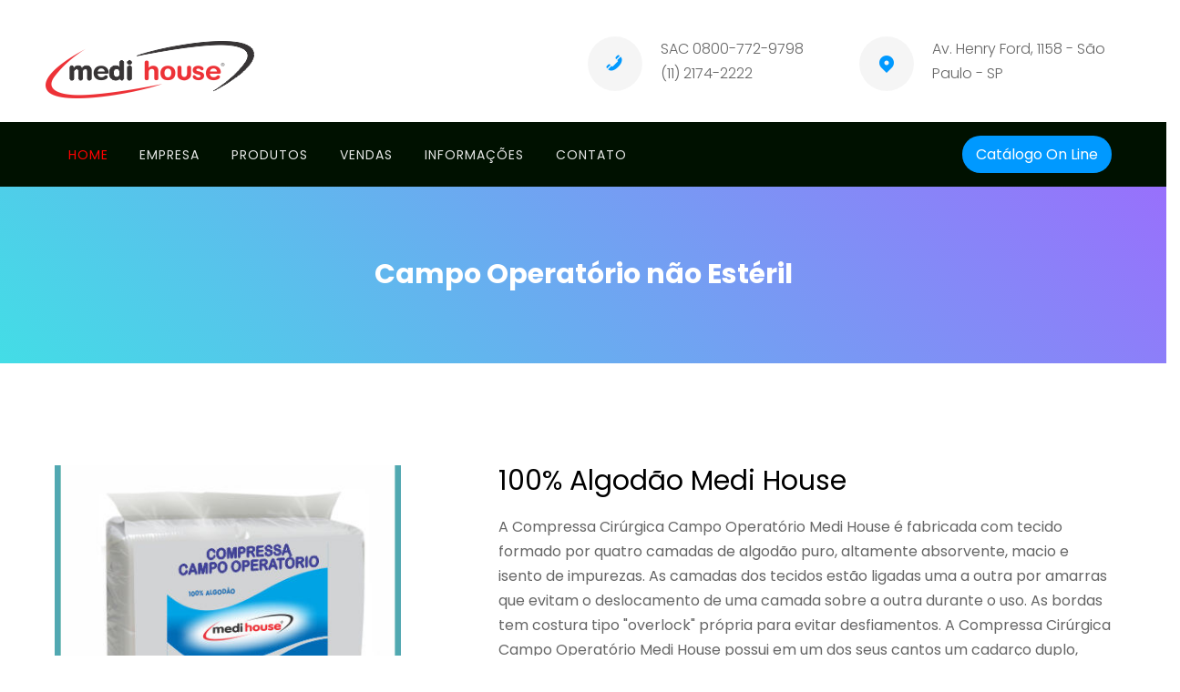

--- FILE ---
content_type: text/html
request_url: http://medihouse.com.br/campo-operatorio-nao-esteril.html
body_size: 17837
content:
<!DOCTYPE HTML>
<html>
	<head>
	<meta http-equiv="Content-Type" content="text/html; charset=utf-8"/>
	<html xmlns="http://www.w3.org/1999/xhtml" lang="pt-br" xml:lang="pt-br">
	<title>Medi House - Indústria de produtos hospitalares e de higiene</title>
	<meta name="viewport" content="width=device-width, initial-scale=1">
	<meta name="description" content="Home O cumprimento de todas as normas e um rigoroso controle e de suas atividades operacionais proporcionou a conquista de mais um importante certificado" />
	<meta name="keywords" content="Medi House, produtos hospitalares, rinoseptoplastia, higiene, Fraldas infantis, Fraldas Geriátricas" />
	<meta name="author" content="" />
    <meta name="geo.position" content="-23.5765409;-46.5981742"> 
      <meta name="geo.placename" content="São Paulo-SP"> 
      <meta name="geo.region" content="SP-BR">
      <meta name="ICBM" content="-23.5765409;-46.5981742">
      <meta name="robots" content="index,follow">
      <meta name="rating" content="General">
      <meta name="revisit-after" content="7 days">
      <link rel="canonical" href="https://www.medihouse.com.br/">
      <meta name="author" content="Medi House">      <link rel="shortcut icon" href="https://www.medihouse.com.br/imagens/favicon.png">
      <meta property="og:region" content="Brasil">
      <meta property="og:title" content="Home - Medi House">
      <meta property="og:type" content="article">
      <meta property="og:image" content="https://www.medihouse.com.br/imagens/informacoes-01.jpg">
      <meta property="og:url" content="https://www.medihouse.com.br/">
      <meta property="og:description" content="Home O cumprimento de todas as normas e um rigoroso controle de suas atividades operacionais proporcionou a conquista de mais um importante certificado: Iso 9001 / 2008">
      <meta property="og:site_name" content="Medi House">

  <!-- Facebook and Twitter integration -->
	<meta property="og:title" content=""/>
	<meta property="og:image" content=""/>
	<meta property="og:url" content=""/>
	<meta property="og:site_name" content=""/>
	<meta property="og:description" content=""/>
	<meta name="twitter:title" content="" />
	<meta name="twitter:image" content="" />
	<meta name="twitter:url" content="" />
	<meta name="twitter:card" content="" />

	<link href="https://fonts.googleapis.com/css?family=Poppins:300,400,500,600,700" rel="stylesheet">
	
	<!-- Animate.css -->
	<link rel="stylesheet" href="css/animate.css">
	<!-- Icomoon Icon Fonts-->
	<link rel="stylesheet" href="css/icomoon.css">
	<!-- Bootstrap  -->
	<link rel="stylesheet" href="css/bootstrap.css">
	<!-- Magnific Popup -->
	<link rel="stylesheet" href="css/magnific-popup.css">
	<!-- Owl Carousel  -->
	<link rel="stylesheet" href="css/owl.carousel.min.css">
	<link rel="stylesheet" href="css/owl.theme.default.min.css">
	<!-- Flexslider  -->
	<link rel="stylesheet" href="css/flexslider.css">
	<!-- Flaticons  -->
	<link rel="stylesheet" href="fonts/flaticon/font/flaticon.css">
	<!-- Theme style  -->
	<link rel="stylesheet" href="css/style.css">

	<!-- Modernizr JS -->
	<script src="js/modernizr-2.6.2.min.js"></script>
	<!-- FOR IE9 below -->
	<!--[if lt IE 9]>
	<script src="js/respond.min.js"></script>
	<![endif]-->

	</head>
	<body>
		
	<div class="colorlib-loader"></div>
	
	<div id="page">
	<nav class="colorlib-nav" role="navigation">
		<div class="top-menu">
			<div class="container">
				<div class="row">
					<div class="col-xs-12">
						<div class="top">
							<div class="row">
								<div class="col-md-6">
									<div id="colorlib-logo"><a href="index.html"></i><img src="imagens/logo.png" alt="logo" longdesc="http://www.medihouse.com.br"></span></a></div>
								</div>
								<div class="col-md-3">
									<div class="num">
										<span class="icon"><i class="icon-phone"></i></span>
										<p><a href="contato.html"> SAC 0800-772-9798</a><br>
										<a href="contato.html">(11) 2174-2222</a></p>
									</div>
								</div>
								<div class="col-md-3">
									<div class="loc">
										<span class="icon"><i class="icon-location"></i></span>
										<p><a href="contato.html">Av. Henry Ford, 1158 - São Paulo - SP</a></p>
									</div>
								</div>
							</div>
						</div>
					</div>
				</div>
			</div>
			<div class="menu-wrap">
				<div class="container">
					<div class="row">
						<div class="col-xs-8">
							<div class="menu-1">
								<ul>
									<li class="active"><a href="index.html">Home</a></li>
									<li class="has-dropdown">
										<a href="empresa.html">Empresa</a>
									</li>
									<li class="has-dropdown">
										<a href="produtos.html">Produtos</a>
										<ul class="dropdown">
											<li><a href="hospitalares.html">Hospitalares</a></li>
											<li><a href="rinoseptoplastia.html">Rinoseptoplastia</a></li>
                                            <li><a href="higiene_infantil.html">Higiene Infantil</a></li>
											<li><a href="higiene_adulto.html">Higiene Adulto</a></li>
										</ul>
									</li>
									<li class="has-dropdown">
										<a href="vendas.html">Vendas</a>
										</li>
									<li class="has-dropdown">
										<a href="informacoes.html">Informações</a>                                </li>
									<li><a href="contato.html">Contato</a></li>
								</ul>
							</div>
						</div>
						<div class="col-md-4">
							<p class="btn-cta"><a href="catalogo-virtual.pdf" target="_blank"><span>Catálogo On Line </i></span></a></p>
						</div>
					</div>
				</div>
			</div>
		</div>
	</nav>
	
<div id="colorlib-appointment">
		<div class="container">
			<div class="row">
				<div class="col-md-8 col-md-offset-2 text-center">
					<h2 class="line-block">Campo Operatório não Estéril</h2>
					
				</div>
			</div>
		  </div>
	   </div>					
	</div>	
	<div id="colorlib-about">
		<div class="container">
			<div class="row"><span class="col-md-4"><img class="img-responsive about-img" src="imagens/portfolio/campo-operatorio-nao-esteril.jpg" alt=""></span>
			  <div class="col-md-4"></div>
			  <div class="col-md-7 col-md-push-1">
              <h2>100% Algodão Medi House</h2>
			<p>A Compressa Cirúrgica Campo Operatório Medi House é fabricada com tecido formado por quatro camadas de algodão puro, altamente absorvente, macio e isento de impurezas. As camadas dos tecidos estão ligadas uma a outra por amarras que evitam o deslocamento de uma camada sobre a outra durante o uso. As bordas tem costura tipo "overlock" própria para evitar desfiamentos. A Compressa Cirúrgica Campo Operatório Medi House possui em um dos seus cantos um cadarço duplo, formando uma alça, que deve ser mantida do lado externo da ferida cirúrgica como medida de segurança, facilitando a manipulação e proporcionando uma melhor visualização do campo cirúrgico.<br>
            <p><li>Produto médico hospitalar de uso único.</li><li>Composição do produto: 100% Algodão</p></li></p>
<p><strong>INSTRUÇÕES DE USO E CONSERVAÇÃO:</strong></p>

<p>A Compressa Cirúrgica Campo Operatório Medi House é utilizada em cirurgias de maneira geral, com o objetivo de absorver sangue, fluídos e secreções. Em cirurgias cavitárias, funciona como um anteparo atraumático para os tecidos e órgãos.</p><p>
A esterilização das compressas tanto pode ser feita por autoclave, a óxido de etileno ou raio gama.</p> 
<p>Conservar em local seco, limpo e fresco.</p>

              <li>Ref. 010 - (45cm X 50cm sem filamento radiopaco) </p><p>Código de barras: 789805495 010 4 - Emb. c/50 Unid.</li>
              <li>Ref. 011 - (23cm X 25cm sem filamento radiopaco) </p><p>Código de barras: 789805495 011 1 - Emb. c/50 Unid.</li>
              <li>Ref. 016 - (23cm X 25cm com filamento radiopaco) </p><p>Código de barras: 789805495 016 6 - Emb. c/50 Unid.</li>
              <li>Ref. 035 - (45cm X 50cm com filamento radiopaco) </p><p>Código de barras: 789805495 035 7 - Emb. c/50 Unid.</li> <br>
              <p>COMPRESSA PARA CAMPO OPERATÓRIO STICK TM</p>              
              <li>Ref. 038 - (45cm X 50cm sem filamento radiopaco) </p><p>Código de barras: 789805495 038 8 - Emb. c/50 Unid.</li>
                <br> 
                <img src="imagens/portfolio/campo-cirurgico.jpg" width="376" height="143" alt="algodão em bolas preço">
              	<img src="imagens/industria_de_produtos_hospitalares.jpg"  alt="Produtos hospitalares melhores preços">
</div>
              </div>
              <div>
              </div>
              </div>
					 <div class="row">
							<div class="col-md-6">
								<div class="features animate-box">
									<span class="icon text-center"><i class="flaticon-medical-1"></i></span>
									<div class="desc">
										<h3>Higiene Adulto </h3>
	<li><a href="fraldas-descartaveis-uso-adulto-medifral-plus.html" title="A Melhor Fralda Geriátrica">Fraldas Uso Adulto Medifral Plus</a>
    <li><a href="fraldas-descartaveis-uso-adulto-medifral-golden.html" title="Fralda Geriátrica que não vaza">Fraldas Uso Adulto Medifral Golden</a>
    </li>
    <li><a href="protetor-de-lencol-descartavel-medifral.html" title="Melhor Lençol descartável">Protetor de Lençol Medifral</a>
    </li>
    <li><a href="protetor-de-lencol-descartavel-in-continence.html" title="Lençol hospitalar descartável" >Protetor de Lençol In Continence</a>
    </li>
									</div>
								</div>
								<div class="features animate-box">
									<span class="icon text-center"><i class="flaticon-medical-1"></i></span>
									<div class="desc">
										<h3>Produtos Hospitalares </h3>
										<li>
      <a href="algodao-bolas.html" title="Fábrica de Algodão em bolas">Algodão em Bolas</a>
    </li>
    <li>
      <a href="algodao-hidrofilo.html" title="Fábrica de Algodão hidrófilo" class="active-menu-aside">Algodão Hidrófilo</a>
    </li>
       <li>
      <a href="campo-operatorio-esteril.html" title="Campo operatório estéril">Campo Operatório Estéril</a>
    </li>
       <li>
      <a href="campo-operatorio-nao-esteril.html" title="Campo operatório não estéril">Campo Operatório Não Estéril</a>
    </li>
    <li>
      <a href="esparadrapo-impermeavel.html" title="Esparadrapo impermeável preço">Esparadrapo Impermeável</a>
    </li>
     <li>
      <a href="fita-cirurgica-microporosa.html" title="Fita Cirúrgica Microporosa preço">Fita Cirúrgica Microporosa</a>
    </li>
    <li>
      <a href="fitas-adesivas-hospitalares.html" title="Fitas Adesivas Hospitalares preço">Fitas Adesivas Hospitalares</a>
    </li>
   <li>
      <a href="lencol-protetor-descartavel.html" title="Lençol protetor Descartável In Continence">Lençol protetor de Papel Descartável</a>
     </li>        
     <li>
      <a href="malha-tubular-ortopedica.html" title="Produtos para Ortopedia Atacado">Malha Tubular Ortopédica</a>
    </li>
    <li>
      <a href="sapatilha-hospitalar-descartavel.html" title="Sapatilha de Malha Hospitalar Descartável">Sapatilha de Malha Descartável</a>
    </li>
    
    </div>
								</div>
								<div class="features animate-box">
									<span class="icon text-center"><i class="flaticon-medical-1"></i></span>
									<div class="desc">
										<h3>RINOSEPTOPLASTIA </h3>
										<li>
    <a href="splint-intranasal.html" title="Splint intranasal para cirurgia plástica nasal">Splint Intranasal</a>
    </li>
    <li>
      <a href="tala-nasal.html" title="Tala nasal para cirurgias de rinoseptoplastia">Tala Nasal</a>
    </li>
    
									</div>
								</div>
							</div>
							<div class="col-md-6">
                            <div class="features animate-box">
									<span class="icon text-center"><i class="flaticon-medical-1"></i></span>
									<div class="desc">
										<h3>Fraldas Infantis </h3>
									<a href="fraldas-descartaveis-infantis-karicia.html"title="Melhor Fralda Descartável"><li>Fraldas Descartáveis Karícia</li></a>
    
									</div>
								</div>
                                
							<div class="features animate-box">
									<span class="icon text-center"><i class="flaticon-medical-1"></i></span>
									<div class="desc">
										<h3>Ataduras </h3>
										<li>
      <a href="atadura-de-algodao-ortopedico.html" title="Algodão Ortopédico">Atadura de Algodão Ortopédico</a>
    </li>
    <li>
      <a href="atadura-de-crepon-medi-house.html" title="Atadura de Crepon Atacado">Atadura de Crepom Medi House</a>
    </li>
    <li>
      <a href="atadura-de-crepon-bruna.html" title="Atadura de Crepon Preço">Atadura de Crepom Bruna</a>
    </li>
    <li>
      <a href="atadura-morim.html" title="Atadura de Morim Atacado">Atadura de Morim Medi House</a>
    </li>
    <li>
      <a href="atadura-rayon.html" title="Melhor Atadura de Rayon">Atadura de Rayon Medi House</a>
    </li>
     <li>
      <a href="ataduras-de-crepom-bristol.html" title="Atadura de Crepom Preço">Atadura de Crepon Bristol</a>
    </li>
    <li>
      <a href="atadura-de-crepon-medi-house.html" title="Atadura de Crepom Atacado">Ataduras de Crepom Mediplus</a>
    </li>
    
    </div>
								</div>
								<div class="features animate-box">
									<span class="icon text-center"><i class="flaticon-medical-1"></i></span>
									<div class="desc">
										<h3>Compressas </h3>
										<li>
      <a href="compressa-cirurgica-gaze.html" title="Compressa Cirúrgica de Gaze Atacado">Compressa Cirúrgica de Gaze</a>
    </li>
    <li>
      <a href="compressa-cirurgica-gaze-esteril.html" title="Compressa Cirúrgica de Gaze Preço">Compressa Cirúrgica de Gaze Estéril</a>
    </li>
    <li>
      <a href="compressa-campo-operatorio.html" title="Compressa Cirúrgica Campo Operatório Atacado">Compressa Campo Operatório</a>
    </li>
    <li>
      <a href="compressa-gaze-rolo.html" title="Compressa Fábrica de Compressa de Gaze Atacado">Compressa de Gaze em Rolo</a>
    </li>
    <li>
      <a href="compressa-gaze-queimados.html" title="Gaze Para Queimados">Compressa de Gaze Estéril Para Queimados</a>
    </li>
    <li>
      <a href="curativo-cirurgico-esteril.html" title="Curativo Cirúrgico Estéril">Curativo Cirúrgico Estéril</a>
    </li>
    
    
									</div>
								</div>
							</div>
						</div>
					</div>
				</div>
			</div>
		</div>
	</div>
    
   
	<footer id="colorlib-footer" role="contentinfo">
		<div class="overlay"></div>
		<div class="container">
			<div class="row row-pb-md">
				<div class="col-md-3 colorlib-widget">
					<h3>Medi HOUSE</h3>
					<p>Empresa 100% brasileira dedicada a oferecer produtos hospitalares da mais alta qualidade desde 1977. Está na linha de frente no enfrentamento ao Coronavírus no Brasil.  </p>
				</div>
				<div class="col-md-3 col-md-push-1 colorlib-widget">
					<h3>Menu</h3>
					<ul class="colorlib-footer-links">
						<li><a href="index.html"><i class="icon-check"></i> Home</a></li>
						<li><a href="empresa.html"><i class="icon-check"></i> Empresa</a></li>
						<li><a href="produtos.html"><i class="icon-check"></i> Produtos</a></li>
						<li><a href="vendas.html"><i class="icon-check"></i> Vendas</a></li>
						<li><a href="informacoes.html"><i class="icon-check"></i> Informações</a></li>
					</ul>
				</div>

				<div class="col-md-3 colorlib-widget">
					<h3>Serviços</h3>
					<ul class="colorlib-footer-links">
						<li><a href="contato.html"><i class="icon-check"></i> Contato</a></li>
						<li><a href="hospitalares.html"><i class="icon-check"></i> Hospitalares Treatment</a></li>
						<li><a href="higiene_adulto.html"><i class="icon-check"></i> Higiene Adulto</a></li>
						<li><a href="higiene_infantil.html"><i class="icon-check"></i> Higiene Infantil</a></li>
						<li><a href="rinoseptoplastia.html"><i class="icon-check"></i> Rinoseptoplastia</a></li>
					</ul>
				</div>

				<div class="col-md-3 colorlib-widget">
					<h3>Para Vendedores</h3>
					<p class="line-block"><a href="http://pedidos.medihouse.com.br/sis_aux_efetuarlogin.asp" target="_blank" class="btn btn-primary btn-outline btn-cta">Pedidos Medi House </i></a></p>
				</div>
			</div>
		</div>
		<div class="row copyright">
			<div class="col-md-12 text-center">
				<p>
				  <small class="block"><!-- Link back to Colorlib can't be removed. Template is licensed under CC BY 3.0. -->

				  Copyright © Stefani 2020</a>
				  <!-- Link back to Colorlib can't be removed. Template is licensed under CC BY 3.0. -->
</small></p>
			</div>
		</div>
	</footer>
	</div>

	<div class="gototop js-top">
		<a href="#" class="js-gotop"><i class="icon-arrow-up"></i></a>
	</div>
	
	<!-- jQuery -->
	<script src="js/jquery.min.js"></script>
	<!-- jQuery Easing -->
	<script src="js/jquery.easing.1.3.js"></script>
	<!-- Bootstrap -->
	<script src="js/bootstrap.min.js"></script>
	<!-- Waypoints -->
	<script src="js/jquery.waypoints.min.js"></script>
	<!-- Stellar Parallax -->
	<script src="js/jquery.stellar.min.js"></script>
	<!-- Carousel -->
	<script src="js/owl.carousel.min.js"></script>
	<!-- Flexslider -->
	<script src="js/jquery.flexslider-min.js"></script>
	<!-- countTo -->
	<script src="js/jquery.countTo.js"></script>
	<!-- Magnific Popup -->
	<script src="js/jquery.magnific-popup.min.js"></script>
	<script src="js/magnific-popup-options.js"></script>
	<!-- Sticky Kit -->
	<script src="js/sticky-kit.min.js"></script>
	<!-- Main -->
	<script src="js/main.js"></script>

	</body>
</html>



--- FILE ---
content_type: text/css
request_url: http://medihouse.com.br/fonts/flaticon/font/flaticon.css
body_size: 1370
content:
	/*
  	Flaticon icon font: Flaticon
  	Creation date: 29/01/2018 11:49
  	*/

@font-face {
  font-family: "Flaticon";
  src: url("./Flaticon.eot");
  src: url("./Flaticon.eot?#iefix") format("embedded-opentype"),
       url("./Flaticon.woff") format("woff"),
       url("./Flaticon.ttf") format("truetype"),
       url("./Flaticon.svg#Flaticon") format("svg");
  font-weight: normal;
  font-style: normal;
}

@media screen and (-webkit-min-device-pixel-ratio:0) {
  @font-face {
    font-family: "Flaticon";
    src: url("./Flaticon.svg#Flaticon") format("svg");
  }
}

[class^="flaticon-"]:before, [class*=" flaticon-"]:before,
[class^="flaticon-"]:after, [class*=" flaticon-"]:after {   
  font-family: Flaticon;
  font-style: normal;
}

.flaticon-medical-1:before { content: "\f100"; }
.flaticon-blood-donation:before { content: "\f101"; }
.flaticon-pair-of-molars:before { content: "\f102"; }
.flaticon-medical:before { content: "\f103"; }
.flaticon-sign:before { content: "\f104"; }
.flaticon-healthy-1:before { content: "\f105"; }
.flaticon-radiation:before { content: "\f106"; }
.flaticon-stethoscope:before { content: "\f107"; }
.flaticon-pills:before { content: "\f108"; }
.flaticon-hospital:before { content: "\f109"; }
.flaticon-heart:before { content: "\f10a"; }
.flaticon-ambulance:before { content: "\f10b"; }
.flaticon-healthy:before { content: "\f10c"; }

--- FILE ---
content_type: text/css
request_url: http://medihouse.com.br/css/style.css
body_size: 54029
content:
@font-face {
  font-family: 'icomoon';
  src: url("../fonts/icomoon/icomoon.eot?srf3rx");
  src: url("../fonts/icomoon/icomoon.eot?srf3rx#iefix") format("embedded-opentype"), url("../fonts/icomoon/icomoon.ttf?srf3rx") format("truetype"), url("../fonts/icomoon/icomoon.woff?srf3rx") format("woff"), url("../fonts/icomoon/icomoon.svg?srf3rx#icomoon") format("svg");
  font-weight: normal;
  font-style: normal; }

/* =======================================================
*
* 	Template Style 
*
* ======================================================= */
body {
  font-family: "Poppins", Arial, sans-serif;
  font-weight: 400;
  font-size: 16px;
  line-height: 1.7;
  color: #666666;
  background: #fff; }

#page {
  position: relative;
  overflow-x: hidden;
  width: 100%;
  height: 100%;
  -webkit-transition: 0.5s;
  -o-transition: 0.5s;
  transition: 0.5s; }
  .offcanvas #page {
    overflow: hidden;
    position: absolute; }
    .offcanvas #page:after {
      -webkit-transition: 2s;
      -o-transition: 2s;
      transition: 2s;
      position: absolute;
      top: 0;
      right: 0;
      bottom: 0;
      left: 0;
      z-index: 101;
      background: rgba(0, 0, 0, 0.7);
      content: ""; }

a {
	color: #006;
	-webkit-transition: 0.5s;
	-o-transition: 0.5s;
	transition: 0.5s;
}
  a:hover, a:active, a:focus {
	color: #007;
	outline: none;
	text-decoration: none;
}

p {
  margin-bottom: 20px; }

h1, h2, h3, h4, h5, h6, figure {
  color: #000;
  font-weight: 400;
  margin: 0 0 20px 0; }

::-webkit-selection {
  color: #fff;
  background: #3c97e8; }

::-moz-selection {
  color: #fff;
  background: #3c97e8; }

::selection {
  color: #fff;
  background: #3c97e8; }

.colorlib-nav {
  width: 100%;
  padding: 0;
  z-index: 1001; }
  .colorlib-nav .top {
    display: block;
    width: 100%;
    padding: 10px 0 20px 0; }
    @media screen and (max-width: 768px) {
      .colorlib-nav .top {
        padding-bottom: 3em; } }
  .colorlib-nav .top-menu {
    padding: 30px 0 0 0; }
    @media screen and (max-width: 768px) {
      .colorlib-nav .top-menu {
        padding: 0; } }
  .colorlib-nav .num, .colorlib-nav .loc {
    position: relative; }
    .colorlib-nav .num .icon, .colorlib-nav .loc .icon {
      position: absolute;
      top: 0;
      left: 0;
      text-align: center;
      display: table;
      width: 60px;
      height: 60px;
      background: rgba(0, 0, 0, 0.04);
      -webkit-border-radius: 50%;
      -moz-border-radius: 50%;
      -ms-border-radius: 50%;
      border-radius: 50%; }
      .colorlib-nav .num .icon i, .colorlib-nav .loc .icon i {
	display: table-cell;
	vertical-align: middle;
	height: 60px;
	font-size: 24px;
	color: #09F;
}
    .colorlib-nav .num p, .colorlib-nav .loc p {
      padding-left: 80px;
      font-weight: 300; }
      .colorlib-nav .num p a, .colorlib-nav .loc p a {
        color: #666666; }
  .colorlib-nav #colorlib-logo {
    font-size: 40px;
    margin: 0;
    padding: 0;
    text-transform: uppercase;
    font-weight: 700;
    font-family: "Poppins", Arial, sans-serif; }
    @media screen and (max-width: 768px) {
      .colorlib-nav #colorlib-logo {
        text-align: left !important;
        margin-bottom: 20px; } }
    .colorlib-nav #colorlib-logo a {
      color: #3c97e8;
      position: relative; }
      .colorlib-nav #colorlib-logo a span {
        color: #69cb6a; }
      .colorlib-nav #colorlib-logo a i {
        font-size: 34px; }
  .colorlib-nav .menu-wrap {
	padding: 15px 0;
	width: 100%;
	background-color: #010;
}
  .colorlib-nav .menu-1 {
    padding: 7px 0 0px 0;
    width: 100%;
    float: left; }
    @media screen and (max-width: 768px) {
      .colorlib-nav .menu-1 {
        display: none; } }
  .colorlib-nav ul {
    display: block;
    padding: 0;
    margin: 0; }
    .colorlib-nav ul li {
      padding: 0;
      margin: 0;
      list-style: none;
      display: inline;
      font-weight: 400;
      text-transform: uppercase;
      font-size: 14px;
      letter-spacing: 1px; }
      .colorlib-nav ul li a {
        padding: 15px;
        color: rgba(255, 255, 255, 0.9);
        -webkit-transition: 0.5s;
        -o-transition: 0.5s;
        transition: 0.5s; }
        .colorlib-nav ul li a:hover, .colorlib-nav ul li a:focus, .colorlib-nav ul li a.active {
	color: #09F;
}
      .colorlib-nav ul li.has-dropdown {
        position: relative; }
        .colorlib-nav ul li.has-dropdown .dropdown {
          width: 140px;
          -webkit-box-shadow: 0px 14px 33px -9px rgba(0, 0, 0, 0.75);
          -moz-box-shadow: 0px 14px 33px -9px rgba(0, 0, 0, 0.75);
          box-shadow: 0px 14px 33px -9px rgba(0, 0, 0, 0.75);
          z-index: 1002;
          visibility: hidden;
          opacity: 0;
          position: absolute;
          top: 40px;
          left: 0;
          text-align: left;
          background: #314355;
          padding: 20px;
          -webkit-border-radius: 4px;
          -moz-border-radius: 4px;
          -ms-border-radius: 4px;
          border-radius: 4px;
          -webkit-transition: 0s;
          -o-transition: 0s;
          transition: 0s; }
          .colorlib-nav ul li.has-dropdown .dropdown:before {
            bottom: 100%;
            left: 40px;
            border: solid transparent;
            content: " ";
            height: 0;
            width: 0;
            position: absolute;
            pointer-events: none;
            border-bottom-color: #314355;
            border-width: 8px;
            margin-left: -8px; }
          .colorlib-nav ul li.has-dropdown .dropdown li {
            display: block;
            margin-bottom: 7px; }
            .colorlib-nav ul li.has-dropdown .dropdown li:last-child {
              margin-bottom: 0; }
            .colorlib-nav ul li.has-dropdown .dropdown li a {
              padding: 2px 0;
              display: block;
              color: #b3b3b3;
              line-height: 1.2;
              text-transform: none;
              font-size: 13px;
              letter-spacing: 0; }
              .colorlib-nav ul li.has-dropdown .dropdown li a:hover {
                color: #fff; }
        .colorlib-nav ul li.has-dropdown:hover a, .colorlib-nav ul li.has-dropdown:focus a {
	color: #09F;
}
      .colorlib-nav ul li.active > a {
	color: #F00;
}
  .colorlib-nav .btn-cta {
    margin-bottom: 0;
    text-align: right;
    display: inline-block;
    width: 100%; }
    @media screen and (max-width: 768px) {
      .colorlib-nav .btn-cta {
        text-align: center !important; } }
    .colorlib-nav .btn-cta a {
      padding: 0 !important;
      color: #fff; }
      .colorlib-nav .btn-cta a span {
	padding: 7px 15px;
	display: -moz-inline-stack;
	display: inline-block;
	zoom: 1;


        *display: inline;
	-webkit-transition: 0.3s;
	-o-transition: 0.3s;
	transition: 0.3s;
	-webkit-border-radius: 30px;
	-moz-border-radius: 30px;
	-ms-border-radius: 30px;
	border-radius: 30px;
	background-color: #09F;
}
      .colorlib-nav .btn-cta a:hover span {
        -webkit-box-shadow: 0px 14px 20px -9px rgba(0, 0, 0, 0.75);
        -moz-box-shadow: 0px 14px 20px -9px rgba(0, 0, 0, 0.75);
        box-shadow: 0px 14px 20px -9px rgba(0, 0, 0, 0.75); }

#colorlib-hero {
  height: 800px;
  background: #fff url(../images/loader.gif) no-repeat center center;
  z-index: 0;
  width: 100%;
  display: block; }
  #colorlib-hero .flexslider {
    border: none;
    z-index: 1;
    margin-bottom: 0; }
    #colorlib-hero .flexslider .slides {
      position: relative;
      overflow: hidden; }
      #colorlib-hero .flexslider .slides li {
        background-repeat: no-repeat;
        background-size: cover;
        background-position: top center;
        min-height: 800px;
        position: relative; }
        #colorlib-hero .flexslider .slides li:after {
          position: absolute;
          top: 0;
          bottom: 0;
          left: 0;
          right: 0;
          content: '';
          background: rgba(0, 0, 0, 0.2);
          z-index: 1; }
    #colorlib-hero .flexslider .flex-control-nav {
      bottom: 12em;
      z-index: 1000; }
      #colorlib-hero .flexslider .flex-control-nav li a {
        background: rgba(255, 255, 255, 0.2);
        -webkit-box-shadow: none;
        box-shadow: none;
        width: 12px;
        height: 12px;
        cursor: pointer; }
        #colorlib-hero .flexslider .flex-control-nav li a.flex-active {
          cursor: pointer;
          background: rgba(255, 255, 255, 0.7); }
    #colorlib-hero .flexslider .flex-direction-nav {
      display: none; }
    #colorlib-hero .flexslider .slider-text {
      display: table;
      opacity: 0;
      min-height: 650px;
      z-index: 9; }
      #colorlib-hero .flexslider .slider-text > .slider-text-inner {
        display: table-cell;
        vertical-align: middle;
        height: 700px; }
        #colorlib-hero .flexslider .slider-text > .slider-text-inner h1, #colorlib-hero .flexslider .slider-text > .slider-text-inner h2 {
          margin: 0;
          padding: 0;
          color: white; }
        #colorlib-hero .flexslider .slider-text > .slider-text-inner h1 {
          margin-bottom: 20px;
          font-size: 50px;
          line-height: 1.3;
          font-weight: 300; }
          @media screen and (max-width: 768px) {
            #colorlib-hero .flexslider .slider-text > .slider-text-inner h1 {
              font-size: 30px; } }
        #colorlib-hero .flexslider .slider-text > .slider-text-inner h2 {
          font-size: 24px;
          line-height: 1.5;
          margin-bottom: 30px;
          font-weight: 300;
          font-family: "Poppins", Arial, sans-serif; }
          #colorlib-hero .flexslider .slider-text > .slider-text-inner h2 a {
            color: rgba(255, 255, 255, 0.5); }
        #colorlib-hero .flexslider .slider-text > .slider-text-inner .doc-holder {
          font-size: 30px;
          font-weight: 300;
          margin-bottom: 10px; }
        #colorlib-hero .flexslider .slider-text > .slider-text-inner .btn {
          padding: 18px 30px !important;
          color: #fff;
          border: none !important;
          font-size: 12px;
          font-weight: 700;
          text-transform: uppercase;
          letter-spacing: 2px; }
          #colorlib-hero .flexslider .slider-text > .slider-text-inner .btn:hover {
            background: #3c97e8 !important;
            -webkit-box-shadow: 0px 14px 30px -15px rgba(0, 0, 0, 0.75) !important;
            -moz-box-shadow: 0px 14px 30px -15px rgba(0, 0, 0, 0.75) !important;
            box-shadow: 0px 14px 30px -15px rgba(0, 0, 0, 0.75) !important; }
        #colorlib-hero .flexslider .slider-text > .slider-text-inner .colorlib-lead {
          font-size: 20px;
          color: #fff; }
          #colorlib-hero .flexslider .slider-text > .slider-text-inner .colorlib-lead .icon-heart {
            color: #d9534f; }

.hero {
  height: 700px !important;
  display: block;
  width: 100%;
  overflow: hidden; }
  .hero .slides li {
    height: 650px; }

.colorlib-bg-section {
  background: whitesmoke; }

#colorlib-services,
#colorlib-project,
#colorlib-counter,
#colorlib-register,
.colorlib-pricing,
#colorlib-testimonial,
#colorlib-blog,
#colorlib-about,
#colorlib-doctor,
#colorlib-contact,
#colorlib-footer {
  padding: 7em 0;
  clear: both; }
  @media screen and (max-width: 768px) {
    #colorlib-services,
    #colorlib-project,
    #colorlib-counter,
    #colorlib-register,
    .colorlib-pricing,
    #colorlib-testimonial,
    #colorlib-blog,
    #colorlib-about,
    #colorlib-doctor,
    #colorlib-contact,
    #colorlib-footer {
      padding: 3em 0; } }

#colorlib-footer {
  padding: 7em 0 0 0; }

#colorlib-intro {
  position: relative;
  clear: both;
  z-index: 1; }

.intro {
  display: -webkit-box;
  display: -moz-box;
  display: -ms-flexbox;
  display: -webkit-flex;
  display: flex;
  -ms-flex-wrap: wrap;
  flex-wrap: wrap;
  -webkit-flex-wrap: wrap;
  -moz-flex-wrap: wrap;
  width: 100%;
  float: left;
  margin-top: -8em; }

.intro-grid {
  padding: 2.5em;
  color: rgba(255, 255, 255, 0.8) !important;
  overflow: hidden;
  position: relative;
  width: 25%;
  display: inline-block;
  background: #3c97e8;
  border-right: 1px solid rgba(0, 0, 0, 0.1); }
  @media screen and (max-width: 768px) {
    .intro-grid {
      width: 50%; }
      .intro-grid:last-child {
        border-top: 1px solid rgba(0, 0, 0, 0.1); }
      .intro-grid:first-child {
        border-bottom: 1px solid rgba(0, 0, 0, 0.1); } }
  .intro-grid:last-child {
    border-right: none; }
  @media screen and (max-width: 480px) {
    .intro-grid {
      width: 100%;
      border: none; } }
  .intro-grid .icon {
    position: absolute;
    bottom: 0;
    right: -20px; }
    .intro-grid .icon i {
      font-size: 120px;
      color: rgba(255, 255, 255, 0.1); }
  .intro-grid a {
    color: #fff;
    text-transform: uppercase;
    font-size: 12px;
    letter-spacing: 1px; }
    .intro-grid a .btn {
      border: 2px solid #fff !important; }
  .intro-grid h3 {
    font-size: 16px;
    font-weight: 700;
    color: #fff;
    text-transform: uppercase; }

.about-img {
  margin-bottom: 2em; }

.fancy-collapse-panel .panel-default > .panel-heading {
  padding: 0; }

.panel-heading a {
  padding: 15px 25px;
  display: block;
  width: 100%;
  font-weight: 700;
  font-size: 16px;
  text-transform: uppercase;
  background-color: #69cb6a;
  color: #fff;
  position: relative;
  -webkit-box-shadow: none !important;
  -moz-box-shadow: none !important;
  -ms-box-shadow: none !important;
  -o-box-shadow: none !important;
  box-shadow: none !important; }

.panel {
  -webkit-box-shadow: none !important;
  -moz-box-shadow: none !important;
  -ms-box-shadow: none !important;
  -o-box-shadow: none !important;
  box-shadow: none !important;
  border: none; }

.panel-heading a:after {
  font-family: "icomoon";
  content: "\ea0e";
  position: absolute;
  right: 20px;
  font-size: 20px;
  font-weight: 400;
  top: 50%;
  line-height: 1;
  margin-top: -10px; }

.panel-heading a.collapsed:after {
  content: "\ea1c"; }

.panel-heading a.collapsed {
  background: #fafafa;
  border: 1px solid #e6e6e6 !important;
  color: #333333; }

.panel-body {
  padding: 1.5em;
  margin-top: 5px;
  border: 1px solid #e6e6e6 !important; }

.services {
	display: block;
	margin-bottom: 20px;
	position: relative;
	padding: 1em;
	padding-top: 1em;
	border: 1px solid #f2f2f2 !important;
	-webkit-transition: 0.3s;
	-o-transition: 0.3s;
	transition: 0.3s;
}
  .services:hover {
    -webkit-box-shadow: 0px 9px 38px -13px rgba(0, 0, 0, 0.33);
    -moz-box-shadow: 0px 9px 38px -13px rgba(0, 0, 0, 0.33);
    box-shadow: 0px 9px 38px -13px rgba(0, 0, 0, 0.33); }
  .services h3 {
    font-size: 16px;
    text-transform: uppercase;
    font-weight: 700; }
    .services h3 a {
      color: #000; }
  .services .icon {
    width: 70px;
    height: 70px;
    background: #3c97e8;
    display: table;
    text-align: center;
    margin-bottom: 30px;
    position: absolute;
    top: 2.5em;
    left: 1.5em;
    -webkit-border-radius: 50%;
    -moz-border-radius: 50%;
    -ms-border-radius: 50%;
    border-radius: 50%;
    -webkit-transition: 0.3s;
    -o-transition: 0.3s;
    transition: 0.3s; }
    .services .icon i {
      display: table-cell;
      vertical-align: middle;
      font-size: 40px;
      line-height: 40px;
      color: #fff;
      -webkit-transition: 0.3s;
      -o-transition: 0.3s;
      transition: 0.3s; }
  .services .desc {
	padding-left: 20px;
}
  .services:hover .icon, .services:focus .icon {
    background: #69cb6a; }
    .services:hover .icon i, .services:focus .icon i {
      color: #fff; }

#colorlib-appointment {
  background: #00b7ea;
  /* Old browsers */
  background: -moz-linear-gradient(45deg, #43DDE6 0%, #9870FC 100%);
  /* FF3.6-15 */
  background: -webkit-linear-gradient(45deg, #43DDE6 0%, #9870FC 100%);
  /* Chrome10-25,Safari5.1-6 */
  background: -o-linear-gradient(45deg, #43DDE6 0%, #9870FC 100%);
  background: linear-gradient(45deg, #43DDE6 0%, #9870FC 100%);
  /* W3C, IE10+, FF16+, Chrome26+, Opera12+, Safari7+ */
  filter: progid:DXImageTransform.Microsoft.gradient( startColorstr='#43DDE6', endColorstr='#9870FC',GradientType=1 );
  /* IE6-9 fallback on horizontal gradient */ }

#colorlib-appointment {
  padding: 5em 0;
  clear: both; }
  #colorlib-appointment h2 {
    color: #fff;
    margin-bottom: 0;
    font-weight: 700; }
  #colorlib-appointment p {
    margin-bottom: 0; }
  #colorlib-appointment .btn-cta {
    border: 2px solid #fff !important;
    color: #fff !important; }
    #colorlib-appointment .btn-cta:hover {
      background: #69cb6a !important;
      border: 2px solid #69cb6a !important;
      -webkit-box-shadow: 0px 14px 20px -9px rgba(0, 0, 0, 0.75) !important;
      -moz-box-shadow: 0px 14px 20px -9px rgba(0, 0, 0, 0.75) !important;
      box-shadow: 0px 14px 20px -9px rgba(0, 0, 0, 0.75) !important; }
  #colorlib-appointment .line-block {
	display: inline;
	margin-left: 5px;
	margin-right: 5px;
}
    @media screen and (max-width: 768px) {
      #colorlib-appointment .line-block {
        margin-bottom: 20px;
        display: block; } }

.colorlib-counters {
  padding: 7em 0;
  background-size: cover;
  background-attachment: fixed;
  background-position: center center;
  position: relative; }
  .colorlib-counters .overlay {
    position: absolute;
    top: 0;
    bottom: 0;
    left: 0;
    right: 0;
    content: '';
    background: #00b7ea;
    /* Old browsers */
    background: -moz-linear-gradient(45deg, #43DDE6 0%, #9870FC 100%);
    /* FF3.6-15 */
    background: -webkit-linear-gradient(45deg, #43DDE6 0%, #9870FC 100%);
    /* Chrome10-25,Safari5.1-6 */
    background: -o-linear-gradient(45deg, #43DDE6 0%, #9870FC 100%);
    background: linear-gradient(45deg, #43DDE6 0%, #9870FC 100%);
    /* W3C, IE10+, FF16+, Chrome26+, Opera12+, Safari7+ */
    filter: progid:DXImageTransform.Microsoft.gradient( startColorstr='#43DDE6', endColorstr='#9870FC',GradientType=1 );
    /* IE6-9 fallback on horizontal gradient */
    opacity: .8; }
  .colorlib-counters .colorlib-counter {
    font-size: 44px;
    display: block;
    color: white;
    width: 100%;
    font-weight: 400;
    margin-bottom: .1em; }
  .colorlib-counters .colorlib-counter-label {
    color: rgba(255, 255, 255, 0.8);
    font-size: 16px;
    margin-bottom: 2em;
    display: block; }
  .colorlib-counters .icon i {
    font-size: 60px;
    color: #fff; }

.choose {
  display: -webkit-box;
  display: -moz-box;
  display: -ms-flexbox;
  display: -webkit-flex;
  display: flex;
  -ms-flex-wrap: wrap;
  flex-wrap: wrap;
  -webkit-flex-wrap: wrap;
  -moz-flex-wrap: wrap;
  width: 100%;
  float: left;
  background: #00b7ea;
  /* Old browsers */
  background: -moz-linear-gradient(45deg, #43DDE6 0%, #9870FC 100%);
  /* FF3.6-15 */
  background: -webkit-linear-gradient(45deg, #43DDE6 0%, #9870FC 100%);
  /* Chrome10-25,Safari5.1-6 */
  background: -o-linear-gradient(45deg, #43DDE6 0%, #9870FC 100%);
  background: linear-gradient(45deg, #43DDE6 0%, #9870FC 100%);
  /* W3C, IE10+, FF16+, Chrome26+, Opera12+, Safari7+ */
  filter: progid:DXImageTransform.Microsoft.gradient( startColorstr='#43DDE6', endColorstr='#9870FC',GradientType=1 );
  /* IE6-9 fallback on horizontal gradient */ }
  .choose .half {
    width: 50%;
    display: inline; }
    @media screen and (max-width: 768px) {
      .choose .half {
        width: 100%; } }

.features-wrap {
  padding: 4em; }
  @media screen and (max-width: 768px) {
    .features-wrap {
      padding: 4em 2em 2em 2em; } }
  .features-wrap h2, .features-wrap h3, .features-wrap p {
    color: #fff !important; }
  .features-wrap p {
    color: rgba(255, 255, 255, 0.7) !important; }

.features {
  position: relative;
  margin-bottom: 60px; }
  .features h3 {
    font-size: 18px;
    text-transform: uppercase;
    line-height: 1.5;
    font-weight: 600; }
  .features .icon {
    position: absolute;
    top: 0;
    left: 0; }
    .features .icon i {
      font-size: 40px;
      color: #fff; }
  .features .desc {
    padding-left: 60px; }

.img-bg,
.img-user {
  background-size: cover;
  background-position: center center;
  background-repeat: no-repeat;
  position: relative; }

.colorlib-video {
  display: table;
  background-size: cover;
  background-position: center center;
  background-repeat: no-repeat;
  position: relative;
  height: 500px;
  width: 100%;
  overflow: hidden;
  margin-bottom: 30px; }
  @media screen and (max-width: 992px) {
    .colorlib-video {
      height: 450px; } }
  .colorlib-video a {
    z-index: 1001;
    position: absolute;
    top: 50%;
    left: 50%;
    margin-top: -45px;
    margin-left: -45px;
    width: 90px;
    height: 90px;
    display: table;
    text-align: center;
    background: #fff;
    -webkit-box-shadow: 0px 14px 30px -15px rgba(0, 0, 0, 0.75);
    -moz-box-shadow: 0px 14px 30px -15px rgba(0, 0, 0, 0.75);
    -ms-box-shadow: 0px 14px 30px -15px rgba(0, 0, 0, 0.75);
    -o-box-shadow: 0px 14px 30px -15px rgba(0, 0, 0, 0.75);
    box-shadow: 0px 14px 30px -15px rgba(0, 0, 0, 0.75);
    -webkit-border-radius: 50%;
    -moz-border-radius: 50%;
    -ms-border-radius: 50%;
    border-radius: 50%; }
    .colorlib-video a i {
      text-align: center;
      display: table-cell;
      vertical-align: middle;
      font-size: 40px; }
  .colorlib-video .overlay {
    position: absolute;
    top: 0;
    left: 0;
    right: 0;
    bottom: 0;
    background: rgba(0, 0, 0, 0.2);
    -webkit-transition: 0.5s;
    -o-transition: 0.5s;
    transition: 0.5s; }
  .colorlib-video:hover .overlay {
    background: rgba(0, 0, 0, 0.7); }
  .colorlib-video:hover a {
    -webkit-transform: scale(1.1);
    -moz-transform: scale(1.1);
    -ms-transform: scale(1.1);
    -o-transform: scale(1.1);
    transform: scale(1.1); }

.colorlib-social-icons {
  margin: 0;
  padding: 0; }
  .colorlib-social-icons li {
    margin: 0;
    padding: 0;
    list-style: none;
    display: -moz-inline-stack;
    display: inline-block;
    zoom: 1;
    *display: inline; }
    .colorlib-social-icons li a {
      display: -moz-inline-stack;
      display: inline-block;
      zoom: 1;
      *display: inline;
      color: #3c97e8;
      padding-left: 10px;
      padding-right: 10px; }
      .colorlib-social-icons li a i {
        font-size: 20px; }

.contact-info-wrap {
  margin-bottom: 3em; }
  .contact-info-wrap p span {
    padding-right: 10px; }
    .contact-info-wrap p span i {
      font-size: 20px;
      color: #3c97e8; }

.colorlib-heading {
  margin-bottom: 5em; }
  .colorlib-heading h2 {
    font-size: 32px;
    margin-bottom: 20px;
    line-height: 1.5;
    color: #000;
    position: relative;
    display: block;
    text-transform: uppercase;
    font-weight: 700; }
    @media screen and (max-width: 768px) {
      .colorlib-heading h2 {
        font-size: 28px; } }

.blog-img {
  background-size: cover;
  background-position: center center;
  background-repeat: no-repeat;
  position: relative; }

#colorlib-blog {
  position: relative; }

.blog-img {
  height: 250px;
  width: 100%;
  display: block; }
  .blog-img .date {
    position: absolute;
    bottom: -1px;
    left: 0;
    text-align: center;
    margin-bottom: 0; }
    .blog-img .date span {
      display: block;
      text-transform: uppercase;
      font-size: 10px;
      background: #fff;
      color: #000; }
      .blog-img .date span:first-child {
        font-size: 30px;
        background: #3c97e8;
        color: #fff; }
      .blog-img .date span:last-child {
        padding: .8em 1em;
        letter-spacing: 1px;
        color: #999999;
        font-weight: 600; }

.blog-entry {
  display: block;
  margin-bottom: 3em; }
  .blog-entry .desc {
    bordeR: 1px solid whitesmoke;
    padding: 1.5em; }
    .blog-entry .desc h3 {
      font-size: 18px;
      text-transform: uppercase;
      font-weight: 700;
      line-height: 1.5; }
      .blog-entry .desc h3 a {
        color: #000; }

.pagination li {
  margin: 2px; }
  .pagination li a {
    color: #000;
    background: transparent;
    color: #000;
    -webkit-border-radius: 0;
    -moz-border-radius: 0;
    -ms-border-radius: 0;
    border-radius: 0;
    margin: 2px; }
    .pagination li a:first-child {
      -webkit-border-radius: 2px;
      -moz-border-radius: 2px;
      -ms-border-radius: 2px;
      border-radius: 2px; }
    .pagination li a:hover, .pagination li a:focus {
      background: #3c97e8;
      color: #fff;
      border: 1px solid #3c97e8; }
    @media screen and (max-width: 768px) {
      .pagination li a {
        padding: 7px 15px; } }
  .pagination li.active a {
    background: #3c97e8; }
    .pagination li.active a:hover, .pagination li.active a:focus {
      background: #3c97e8;
      color: #fff;
      border: 1px solid #3c97e8; }

.col-paddingbottom {
  padding-bottom: 4em !important; }

.comment-area {
  margin-bottom: 5em; }
  .comment-area h2 {
    font-size: 24px;
    display: block;
    padding: 1em;
    background: whitesmoke;
    margin-bottom: 2em; }

@media screen and (max-width: 768px) {
  .marginbottom {
    margin-bottom: 20px !important; } }

.blog-desc .post-meta {
  display: block;
  margin-bottom: 2em; }
  .blog-desc .post-meta span {
    padding-right: 10px; }

@media screen and (max-width: 768px) {
  .sidebar {
    padding-left: 0; } }

.sidebar .side {
  margin-bottom: 5em;
  padding: 2em;
  border: 1px solid #f0f0f0; }
  .sidebar .side h2 {
    font-size: 18px;
    margin-bottom: 2em;
    text-transform: uppercase;
    font-weight: 700; }
  .sidebar .side .list {
    margin: 0;
    padding: 0; }
    .sidebar .side .list li {
      list-style: none;
      font-size: 18px;
      display: block;
      position: relative;
      margin-bottom: 10px;
      border-bottom: 1px solid rgba(0, 0, 0, 0.08);
      padding-bottom: 10px; }
      .sidebar .side .list li a {
        padding-left: 34px;
        color: #000; }
        .sidebar .side .list li a i {
          position: absolute;
          top: 5px;
          left: 0; }
        .sidebar .side .list li a .badge {
          position: absolute;
          background: #3c97e8;
          top: 5px;
          right: 0;
          font-weight: 300; }
  .sidebar .side .post {
    margin-bottom: 3em; }
    .sidebar .side .post .blog-img {
      background-size: cover;
      background-position: center center;
      background-repeat: no-repeat;
      position: absolute;
      height: 100px;
      width: 100px; }
    .sidebar .side .post .desc {
      padding-left: 120px; }
      .sidebar .side .post .desc h3 {
        font-size: 16px;
        font-weight: 300;
        line-height: 24px;
        color: rgba(0, 0, 0, 0.7); }
      .sidebar .side .post .desc span {
        display: block;
        margin-bottom: 6px;
        color: rgba(0, 0, 0, 0.3); }

#colorlib-register {
  background-size: cover;
  background-position: center center;
  background-repeat: no-repeat;
  position: relative; }
  #colorlib-register .overlay {
    position: absolute;
    top: 0;
    left: 0;
    right: 0;
    bottom: 0;
    content: '';
    opacity: .9;
    background: #00b7ea;
    /* Old browsers */
    background: -moz-linear-gradient(45deg, #43DDE6 0%, #9870FC 100%);
    /* FF3.6-15 */
    background: -webkit-linear-gradient(45deg, #43DDE6 0%, #9870FC 100%);
    /* Chrome10-25,Safari5.1-6 */
    background: -o-linear-gradient(45deg, #43DDE6 0%, #9870FC 100%);
    background: linear-gradient(45deg, #43DDE6 0%, #9870FC 100%);
    /* W3C, IE10+, FF16+, Chrome26+, Opera12+, Safari7+ */
    filter: progid:DXImageTransform.Microsoft.gradient( startColorstr='#43DDE6', endColorstr='#9870FC',GradientType=1 );
    /* IE6-9 fallback on horizontal gradient */ }
  #colorlib-register h2, #colorlib-register h3, #colorlib-register p {
    color: #fff; }
  #colorlib-register h2 {
    font-size: 50px;
    font-weight: 300; }
    @media screen and (max-width: 768px) {
      #colorlib-register h2 {
        font-size: 30px; } }
  #colorlib-register h3 {
    font-size: 30px; }
  #colorlib-register .countdown {
    margin-bottom: 20px;
    font-size: 60px;
    color: #fff; }
    @media screen and (max-width: 768px) {
      #colorlib-register .countdown {
        font-size: 40px; } }
    #colorlib-register .countdown span {
      margin: 0 30px;
      display: inline-block; }
    #colorlib-register .countdown small {
      display: block;
      font-size: 16px;
      font-family: "Poppins", Arial, sans-serif; }
  #colorlib-register .btn i {
    margin-left: 20px; }

.doctor {
  width: 100%;
  float: left;
  display: block;
  margin-bottom: 40px; }
  .doctor .desc {
    padding: 1.5em;
    border: 1px solid whitesmoke; }
  .doctor .doc-img {
    margin-bottom: 30px; }
  .doctor .staff-img {
    width: 100%;
    height: 300px;
    margin: 0 auto;
    background-size: cover;
    background-position: center center;
    background-repeat: no-repeat;
    position: relative;
    display: table; }
  .doctor .colorlib-social {
    margin: 40px 0 0 0;
    padding: 0;
    font-size: 14px;
    -webkit-transition: -webkit-transform 0.3s, opacity 0.3s;
    -webkit-transition: opacity 0.3s, -webkit-transform 0.3s;
    transition: opacity 0.3s, -webkit-transform 0.3s;
    -o-transition: transform 0.3s, opacity 0.3s;
    transition: transform 0.3s, opacity 0.3s;
    transition: transform 0.3s, opacity 0.3s, -webkit-transform 0.3s;
    -webkit-transform: translate3d(0, -15px, 0);
    transform: translate3d(0, -15px, 0); }
    .doctor .colorlib-social li {
      display: inline-block;
      padding: 0; }
      .doctor .colorlib-social li a {
        display: table;
        width: 40px;
        height: 40px;
        background: #f2f2f2;
        text-align: center;
        -webkit-border-radius: 50%;
        -moz-border-radius: 50%;
        -ms-border-radius: 50%;
        border-radius: 50%; }
      .doctor .colorlib-social li i {
        display: table-cell;
        vertical-align: middle;
        font-size: 16px;
        color: #69cb6a; }
  .doctor h2 {
    margin-bottom: 10px; }
  .doctor h3 {
    font-size: 16px;
    margin-bottom: 10px;
    text-transform: uppercase;
    font-weight: 700; }
    .doctor h3 a {
      color: #000; }
  .doctor span {
    display: block;
    margin-bottom: 20px;
    font-size: 14px;
    color: #999999; }
  .doctor .desc {
    margin-bottom: 40px; }
  .doctor .contact-info h2 {
    margin-bottom: 30px; }
  .doctor .contact-info p {
    font-size: 18px;
    display: block;
    padding: 1.5em;
    background: whitesmoke;
    position: relative; }
    .doctor .contact-info p i {
      font-size: 24px;
      color: #69cb6a;
      padding-right: 20px; }

.schedule {
  width: 100%;
  padding: 2em;
  background: whitesmoke;
  position: relative;
  margin-bottom: 10px; }
  .schedule .icon {
    position: absolute;
    top: 2.5em;
    left: 2em; }
    .schedule .icon i {
      font-size: 34px;
      color: #3c97e8; }
  .schedule .desc {
    padding-left: 60px; }
    .schedule .desc span {
      display: block;
      margin-bottom: 10px;
      font-size: 16px;
      font-weight: 600;
      text-transform: uppercase;
      color: #000; }
    .schedule .desc h4 {
      font-size: 18px;
      margin-bottom: 8px;
      text-transform: uppercase; }

.btn-big {
  display: block;
  width: 100%;
  float: left; }
  .btn-big a {
    width: 100%;
    float: left;
    display: block;
    font-size: 20px;
    padding: 20px;
    -webkit-border-radius: 0;
    -moz-border-radius: 0;
    -ms-border-radius: 0;
    border-radius: 0; }

.department-wrap {
  display: -webkit-box;
  display: -moz-box;
  display: -ms-flexbox;
  display: -webkit-flex;
  display: flex;
  -ms-flex-wrap: wrap;
  flex-wrap: wrap;
  -webkit-flex-wrap: wrap;
  -moz-flex-wrap: wrap;
  width: 100%;
  float: left; }
  .department-wrap .grid-1, .department-wrap .grid-2 {
    width: 50%;
    display: inline-block; }
    @media screen and (max-width: 768px) {
      .department-wrap .grid-1, .department-wrap .grid-2 {
        width: 100%; } }
  .department-wrap .grid-1 {
    background-size: cover;
    background-position: center center;
    background-repeat: no-repeat;
    position: relative; }
    @media screen and (max-width: 768px) {
      .department-wrap .grid-1 {
        height: 300px; } }
  .department-wrap .grid-2 .desc {
    padding: 4em 1em; }
    @media screen and (max-width: 768px) {
      .department-wrap .grid-2 .desc {
        padding: 1em; } }
    .department-wrap .grid-2 .desc h2 {
      text-transform: uppercase; }
  .department-wrap .department-info {
    margin-top: 40px;
    display: block; }
    .department-wrap .department-info .block {
      margin-bottom: 30px;
      padding: 1em 2em;
      background: whitesmoke;
      -webkit-transition: 0.3s;
      -o-transition: 0.3s;
      transition: 0.3s; }
      .department-wrap .department-info .block:hover {
        background: #69cb6a; }
        .department-wrap .department-info .block:hover h2 a {
          color: #fff; }
        .department-wrap .department-info .block:hover span {
          color: rgba(255, 255, 255, 0.7); }
    .department-wrap .department-info h2 {
      font-size: 16px;
      margin-bottom: 10px;
      text-transform: uppercase;
      font-weight: 700; }
      .department-wrap .department-info h2 a {
        color: #000; }

.plan {
  margin: 0;
  padding: 0; }
  @media screen and (max-width: 768px) {
    .plan {
      padding: 1em; } }
  .plan li {
    list-style: none;
    font-size: 20px;
    margin: 0;
    display: block;
    padding: 15px 20px;
    margin-bottom: 10px;
    background: #fafafa; }
    .plan li:hover {
      background: #69cb6a; }
      .plan li:hover span {
        color: #fff; }
        .plan li:hover span:last-child {
          color: #fff; }
    @media screen and (max-width: 768px) {
      .plan li {
        font-size: 18px; } }
    .plan li span {
      font-weight: 400;
      display: inline-block;
      color: #000; }
      .plan li span:first-child {
        width: 85%; }
      .plan li span:last-child {
        width: 15%;
        text-align: right;
        color: #3c97e8; }

.testimony {
  display: block;
  width: 100%;
  position: relative;
  padding: 6em 2em 2em 2em;
  border: 1px solid #f2f2f2;
  background: #fff; }
  @media screen and (max-width: 768px) {
    .testimony {
      margin-bottom: 70px; } }
  .testimony .img-user {
    width: 140px;
    height: 140px;
    position: absolute;
    top: -70px;
    left: 0;
    right: 0;
    margin: 0 auto;
    border: 10px solid #f7f7f7;
    -webkit-border-radius: 50%;
    -moz-border-radius: 50%;
    -ms-border-radius: 50%;
    border-radius: 50%; }
  .testimony .user {
    display: block;
    margin-bottom: 20px;
    color: #000;
    font-size: 16px;
    text-transform: uppercase;
    font-weight: 700; }
  .testimony blockquote {
    padding: 0;
    margin: 0 0 20px 0;
    border: none; }
    .testimony blockquote .color i {
      color: #FFBC2C; }

#colorlib-testimonial .owl-stage-outer {
  padding-top: 5.2em !important; }

#colorlib-testimonial .owl-carousel .owl-controls .owl-nav .owl-next,
#colorlib-testimonial .owl-carousel .owl-controls .owl-nav .owl-prev,
#colorlib-testimonial .owl-carousel-posts .owl-controls .owl-nav .owl-next,
#colorlib-testimonial .owl-carousel-posts .owl-controls .owl-nav .owl-prev {
  top: 50%;
  z-index: 9999;
  position: absolute;
  -webkit-transition: 0.3s;
  -o-transition: 0.3s;
  transition: 0.3s;
  padding: 0; }
  @media screen and (max-width: 768px) {
    #colorlib-testimonial .owl-carousel .owl-controls .owl-nav .owl-next,
    #colorlib-testimonial .owl-carousel .owl-controls .owl-nav .owl-prev,
    #colorlib-testimonial .owl-carousel-posts .owl-controls .owl-nav .owl-next,
    #colorlib-testimonial .owl-carousel-posts .owl-controls .owl-nav .owl-prev {
      top: 90%; } }

#colorlib-testimonial .owl-carousel .owl-controls .owl-nav .owl-next,
#colorlib-testimonial .owl-carousel-posts .owl-controls .owl-nav .owl-next {
  right: -4.5em; }
  @media screen and (max-width: 768px) {
    #colorlib-testimonial .owl-carousel .owl-controls .owl-nav .owl-next,
    #colorlib-testimonial .owl-carousel-posts .owl-controls .owl-nav .owl-next {
      right: 0; } }

#colorlib-testimonial .owl-carousel .owl-controls .owl-nav .owl-prev,
#colorlib-testimonial .owl-carousel-posts .owl-controls .owl-nav .owl-prev {
  left: -4.5em; }
  @media screen and (max-width: 768px) {
    #colorlib-testimonial .owl-carousel .owl-controls .owl-nav .owl-prev,
    #colorlib-testimonial .owl-carousel-posts .owl-controls .owl-nav .owl-prev {
      left: 0%; } }

#colorlib-testimonial .owl-carousel-posts .owl-controls .owl-nav .owl-next i,
#colorlib-testimonial .owl-carousel-posts .owl-controls .owl-nav .owl-prev i,
#colorlib-testimonial .owl-carousel-fullwidth .owl-controls .owl-nav .owl-next i,
#colorlib-testimonial .owl-carousel-fullwidth .owl-controls .owl-nav .owl-prev i {
  color: #000; }

#colorlib-testimonial .owl-carousel-posts .owl-controls .owl-nav .owl-next:hover i,
#colorlib-testimonial .owl-carousel-posts .owl-controls .owl-nav .owl-prev:hover i,
#colorlib-testimonial .owl-carousel-fullwidth .owl-controls .owl-nav .owl-next:hover i,
#colorlib-testimonial .owl-carousel-fullwidth .owl-controls .owl-nav .owl-prev:hover i {
  color: #000; }

#colorlib-testimonial .owl-theme .owl-controls .owl-nav [class*=owl-] {
  background: #fff;
  color: #000;
  background: #e6e6e6;
  padding: 5px 4px;
  -webkit-border-radius: 0;
  -moz-border-radius: 0;
  -ms-border-radius: 0;
  border-radius: 0; }
  #colorlib-testimonial .owl-theme .owl-controls .owl-nav [class*=owl-] i {
    border: none; }
  #colorlib-testimonial .owl-theme .owl-controls .owl-nav [class*=owl-]:hover {
    background: #fff; }
    #colorlib-testimonial .owl-theme .owl-controls .owl-nav [class*=owl-]:hover i {
      background: #fff; }

#colorlib-footer {
  background-size: cover;
  background-position: center center;
  background-repeat: no-repeat;
  position: relative;
  color: #fff !important;
  background: #314355; }
  #colorlib-footer p {
    color: rgba(255, 255, 255, 0.7); }
  #colorlib-footer .colorlib-footer-links {
    padding: 0;
    margin: 0; }
    #colorlib-footer .colorlib-footer-links li {
      padding: 0;
      margin: 0 0 10px 0;
      list-style: none; }
      #colorlib-footer .colorlib-footer-links li a {
        color: rgba(255, 255, 255, 0.9);
        text-decoration: none; }
        #colorlib-footer .colorlib-footer-links li a i {
          color: #3c97e8;
          padding-right: 8px; }
        #colorlib-footer .colorlib-footer-links li a:hover {
          text-decoration: none; }
  #colorlib-footer .colorlib-widget {
    margin-bottom: 30px; }
    @media screen and (max-width: 768px) {
      #colorlib-footer .colorlib-widget {
        text-align: left; } }
    #colorlib-footer .colorlib-widget h3 {
      margin-bottom: 40px;
      font-weight: 700;
      font-size: 16px;
      letter-spacing: 2px;
      text-transform: uppercase;
      font-family: "Poppins", Arial, sans-serif;
      color: #fff; }
  #colorlib-footer .form-group input[type="name"],
  #colorlib-footer .form-group input[type="text"],
  #colorlib-footer .form-group input[type="email"],
  #colorlib-footer .form-group textarea {
    font-size: 14px; }
    #colorlib-footer .form-group input[type="name"]::-webkit-input-placeholder,
    #colorlib-footer .form-group input[type="text"]::-webkit-input-placeholder,
    #colorlib-footer .form-group input[type="email"]::-webkit-input-placeholder,
    #colorlib-footer .form-group textarea::-webkit-input-placeholder {
      color: rgba(255, 255, 255, 0.2); }
    #colorlib-footer .form-group input[type="name"]:-moz-placeholder,
    #colorlib-footer .form-group input[type="text"]:-moz-placeholder,
    #colorlib-footer .form-group input[type="email"]:-moz-placeholder,
    #colorlib-footer .form-group textarea:-moz-placeholder {
      /* Firefox 18- */
      color: rgba(255, 255, 255, 0.2); }
    #colorlib-footer .form-group input[type="name"]::-moz-placeholder,
    #colorlib-footer .form-group input[type="text"]::-moz-placeholder,
    #colorlib-footer .form-group input[type="email"]::-moz-placeholder,
    #colorlib-footer .form-group textarea::-moz-placeholder {
      /* Firefox 19+ */
      color: rgba(255, 255, 255, 0.2); }
    #colorlib-footer .form-group input[type="name"]:-ms-input-placeholder,
    #colorlib-footer .form-group input[type="text"]:-ms-input-placeholder,
    #colorlib-footer .form-group input[type="email"]:-ms-input-placeholder,
    #colorlib-footer .form-group textarea:-ms-input-placeholder {
      color: rgba(255, 255, 255, 0.2); }
  #colorlib-footer .form-group input {
    background: rgba(0, 0, 0, 0.5);
    background: transparent;
    border: none;
    background: rgba(0, 0, 0, 0.15);
    -webkit-box-shadow: none;
    box-shadow: none; }
  #colorlib-footer .form-group textarea {
    background: rgba(0, 0, 0, 0.5);
    background: transparent;
    border: none;
    background: rgba(0, 0, 0, 0.15);
    -webkit-box-shadow: none;
    box-shadow: none; }
  #colorlib-footer .form-group #btn-submit {
    background: #3c97e8;
    color: #fff; }
  #colorlib-footer .copyright {
    background: #2b3b4b;
    padding: 2em; }
    #colorlib-footer .copyright .block {
      display: block; }
      #colorlib-footer .copyright .block a {
        color: rgba(255, 255, 255, 0.5); }
    #colorlib-footer .copyright p {
      margin-bottom: 0; }

#map {
  width: 100%;
  height: 600px;
  position: relative; }
  @media screen and (max-width: 768px) {
    #map {
      height: 200px; } }

.appointment-wrap {
  border: 4px solid rgba(0, 0, 0, 0.03);
  padding: 3em; }

#colorlib-offcanvas {
  position: absolute;
  z-index: 1901;
  width: 270px;
  background: black;
  top: 0;
  right: 0;
  top: 0;
  bottom: 0;
  padding: 75px 40px 40px 40px;
  overflow-y: auto;
  display: none;
  -moz-transform: translateX(270px);
  -webkit-transform: translateX(270px);
  -ms-transform: translateX(270px);
  -o-transform: translateX(270px);
  transform: translateX(270px);
  -webkit-transition: 0.5s;
  -o-transition: 0.5s;
  transition: 0.5s; }
  @media screen and (max-width: 768px) {
    #colorlib-offcanvas {
      display: block; } }
  .offcanvas #colorlib-offcanvas {
    -moz-transform: translateX(0px);
    -webkit-transform: translateX(0px);
    -ms-transform: translateX(0px);
    -o-transform: translateX(0px);
    transform: translateX(0px); }
  #colorlib-offcanvas a {
    color: rgba(255, 255, 255, 0.5); }
    #colorlib-offcanvas a:hover {
      color: rgba(255, 255, 255, 0.8); }
  #colorlib-offcanvas ul {
    padding: 0;
    margin: 0; }
    #colorlib-offcanvas ul li {
      padding: 0;
      margin: 0;
      list-style: none; }
      #colorlib-offcanvas ul li > ul {
        padding-left: 20px;
        display: none; }
      #colorlib-offcanvas ul li.offcanvas-has-dropdown > a {
        display: block;
        position: relative; }
        #colorlib-offcanvas ul li.offcanvas-has-dropdown > a:after {
          position: absolute;
          right: 0px;
          font-family: 'icomoon';
          speak: none;
          font-style: normal;
          font-weight: normal;
          font-variant: normal;
          text-transform: none;
          line-height: 1;
          /* Better Font Rendering =========== */
          -webkit-font-smoothing: antialiased;
          -moz-osx-font-smoothing: grayscale;
          content: "\ea1c";
          font-size: 20px;
          color: rgba(255, 255, 255, 0.2);
          -webkit-transition: 0.5s;
          -o-transition: 0.5s;
          transition: 0.5s; }
      #colorlib-offcanvas ul li.offcanvas-has-dropdown.active a:after {
        -webkit-transform: rotate(-180deg);
        -moz-transform: rotate(-180deg);
        -ms-transform: rotate(-180deg);
        -o-transform: rotate(-180deg);
        transform: rotate(-180deg); }

.uppercase {
  font-size: 14px;
  color: #000;
  margin-bottom: 10px;
  font-weight: 700;
  text-transform: uppercase; }

.gototop {
  position: fixed;
  bottom: 20px;
  right: 20px;
  z-index: 999;
  opacity: 0;
  visibility: hidden;
  -webkit-transition: 0.5s;
  -o-transition: 0.5s;
  transition: 0.5s; }
  .gototop.active {
    opacity: 1;
    visibility: visible; }
  .gototop a {
    width: 50px;
    height: 50px;
    display: table;
    background: #3c97e8;
    color: #fff;
    text-align: center;
    -webkit-border-radius: 50%;
    -moz-border-radius: 50%;
    -ms-border-radius: 50%;
    border-radius: 50%; }
    .gototop a i {
      height: 50px;
      display: table-cell;
      vertical-align: middle;
      font-size: 24px; }
    .gototop a:hover, .gototop a:active, .gototop a:focus {
      text-decoration: none;
      outline: none; }

.colorlib-nav-toggle {
  width: 25px;
  height: 25px;
  cursor: pointer;
  text-decoration: none;
  margin-top: -10px; }
  .colorlib-nav-toggle.active i::before, .colorlib-nav-toggle.active i::after {
    background: #444; }
  .colorlib-nav-toggle:hover, .colorlib-nav-toggle:focus, .colorlib-nav-toggle:active {
    outline: none;
    border-bottom: none !important; }
  .colorlib-nav-toggle i {
    position: relative;
    display: inline-block;
    width: 25px;
    height: 2px;
    color: #252525;
    font: bold 14px/.4 Helvetica;
    text-transform: uppercase;
    text-indent: -55px;
    background: #252525;
    -webkit-transition: all .2s ease-out;
    -o-transition: all .2s ease-out;
    transition: all .2s ease-out; }
    .colorlib-nav-toggle i::before, .colorlib-nav-toggle i::after {
      content: '';
      width: 25px;
      height: 2px;
      background: #252525;
      position: absolute;
      left: 0;
      -webkit-transition: all .2s ease-out;
      -o-transition: all .2s ease-out;
      transition: all .2s ease-out; }
  .colorlib-nav-toggle.colorlib-nav-white > i {
    color: #fff;
    background: #000; }
    .colorlib-nav-toggle.colorlib-nav-white > i::before, .colorlib-nav-toggle.colorlib-nav-white > i::after {
      background: #000; }
  .colorlib-nav-toggle.colorlib-nav-white.active > i {
    color: #fff;
    background: #000; }
    .colorlib-nav-toggle.colorlib-nav-white.active > i::before, .colorlib-nav-toggle.colorlib-nav-white.active > i::after {
      background: #fff; }

.colorlib-nav-toggle i::before {
  top: -7px; }

.colorlib-nav-toggle i::after {
  bottom: -7px; }

.colorlib-nav-toggle:hover i::before {
  top: -10px; }

.colorlib-nav-toggle:hover i::after {
  bottom: -10px; }

.colorlib-nav-toggle.active i {
  background: transparent; }

.colorlib-nav-toggle.active i::before {
  top: 0;
  -webkit-transform: rotateZ(45deg);
  -moz-transform: rotateZ(45deg);
  -ms-transform: rotateZ(45deg);
  -o-transform: rotateZ(45deg);
  transform: rotateZ(45deg); }

.colorlib-nav-toggle.active i::after {
  bottom: 0;
  -webkit-transform: rotateZ(-45deg);
  -moz-transform: rotateZ(-45deg);
  -ms-transform: rotateZ(-45deg);
  -o-transform: rotateZ(-45deg);
  transform: rotateZ(-45deg); }

.colorlib-nav-toggle {
  position: absolute;
  right: 0px;
  top: 25px;
  z-index: 21;
  padding: 6px 0 0 0;
  display: block;
  margin: 0 auto;
  display: none;
  height: 44px;
  width: 44px;
  z-index: 2001;
  border-bottom: none !important; }
  @media screen and (max-width: 768px) {
    .colorlib-nav-toggle {
      display: block; } }

.btn {
  margin-right: 4px;
  margin-bottom: 4px;
  font-size: 16px;
  font-weight: 400;
  -webkit-border-radius: 30px;
  -moz-border-radius: 30px;
  -ms-border-radius: 30px;
  border-radius: 30px;
  -webkit-transition: 0.5s;
  -o-transition: 0.5s;
  transition: 0.5s;
  padding: 8px 20px; }
  .btn.btn-md {
    padding: 8px 20px !important; }
  .btn.btn-lg {
    padding: 18px 36px !important; }
  .btn:hover, .btn:active, .btn:focus {
    -webkit-box-shadow: none !important;
    box-shadow: none !important;
    outline: none !important; }

.btn-primary {
  background: #69cb6a;
  color: #fff;
  border: 2px solid #69cb6a; }
  .btn-primary:hover, .btn-primary:focus, .btn-primary:active {
    background: #7cd27d !important;
    border-color: #7cd27d !important; }
  .btn-primary.btn-outline {
    background: transparent;
    color: #69cb6a;
    border: 2px solid #69cb6a; }
    .btn-primary.btn-outline:hover, .btn-primary.btn-outline:focus, .btn-primary.btn-outline:active {
      background: #69cb6a;
      color: #69cb6a; }

.btn-success {
  background: #5cb85c;
  color: #fff;
  border: 2px solid #5cb85c; }
  .btn-success:hover, .btn-success:focus, .btn-success:active {
    background: #4cae4c !important;
    border-color: #4cae4c !important; }
  .btn-success.btn-outline {
    background: transparent;
    color: #5cb85c;
    border: 2px solid #5cb85c; }
    .btn-success.btn-outline:hover, .btn-success.btn-outline:focus, .btn-success.btn-outline:active {
      background: #5cb85c;
      color: #fff; }

.btn-info {
  background: #5bc0de;
  color: #fff;
  border: 2px solid #5bc0de; }
  .btn-info:hover, .btn-info:focus, .btn-info:active {
    background: #46b8da !important;
    border-color: #46b8da !important; }
  .btn-info.btn-outline {
    background: transparent;
    color: #5bc0de;
    border: 2px solid #5bc0de; }
    .btn-info.btn-outline:hover, .btn-info.btn-outline:focus, .btn-info.btn-outline:active {
      background: #5bc0de;
      color: #fff; }

.btn-warning {
  background: #f0ad4e;
  color: #fff;
  border: 2px solid #f0ad4e; }
  .btn-warning:hover, .btn-warning:focus, .btn-warning:active {
    background: #eea236 !important;
    border-color: #eea236 !important; }
  .btn-warning.btn-outline {
    background: transparent;
    color: #f0ad4e;
    border: 2px solid #f0ad4e; }
    .btn-warning.btn-outline:hover, .btn-warning.btn-outline:focus, .btn-warning.btn-outline:active {
      background: #f0ad4e;
      color: #fff; }

.btn-danger {
  background: #d9534f;
  color: #fff;
  border: 2px solid #d9534f; }
  .btn-danger:hover, .btn-danger:focus, .btn-danger:active {
    background: #d43f3a !important;
    border-color: #d43f3a !important; }
  .btn-danger.btn-outline {
    background: transparent;
    color: #d9534f;
    border: 2px solid #d9534f; }
    .btn-danger.btn-outline:hover, .btn-danger.btn-outline:focus, .btn-danger.btn-outline:active {
      background: #d9534f;
      color: #fff; }

.btn-outline {
  background: none;
  border: 2px solid gray;
  font-size: 16px;
  -webkit-transition: 0.3s;
  -o-transition: 0.3s;
  transition: 0.3s; }
  .btn-outline:hover, .btn-outline:focus, .btn-outline:active {
    -webkit-box-shadow: none;
    box-shadow: none; }

.btn.with-arrow {
  position: relative;
  -webkit-transition: 0.3s;
  -o-transition: 0.3s;
  transition: 0.3s; }
  .btn.with-arrow i {
    visibility: hidden;
    opacity: 0;
    position: absolute;
    right: 0px;
    top: 50%;
    margin-top: -8px;
    -webkit-transition: 0.2s;
    -o-transition: 0.2s;
    transition: 0.2s; }
  .btn.with-arrow:hover {
    padding-right: 50px; }
    .btn.with-arrow:hover i {
      color: #fff;
      right: 18px;
      visibility: visible;
      opacity: 1; }

.form-control {
  -webkit-box-shadow: none;
  box-shadow: none;
  background: transparent;
  border: 2px solid rgba(0, 0, 0, 0.1);
  height: 54px;
  font-size: 14px;
  font-weight: 400; }
  .form-control:active, .form-control:focus {
    outline: none;
    -webkit-box-shadow: none;
    box-shadow: none;
    border-color: #3c97e8; }

.row-pb-md {
  padding-bottom: 4em !important; }

.row-pb-sm {
  padding-bottom: 2em !important; }

.colorlib-loader {
  position: fixed;
  left: 0px;
  top: 0px;
  width: 100%;
  height: 100%;
  z-index: 9999;
  background: url(../images/loader.gif) center no-repeat #fff; }

.row-padded-mb {
  margin-bottom: 3em !important; }

.col-padded {
  margin: 0 !important;
  padding: 0 !important; }

.js .animate-box {
  opacity: 0; }

#sticky_item {
  overflow: hidden;
  -webkit-transition: 0.3s;
  -o-transition: 0.3s;
  transition: 0.3s; }
  #sticky_item.is_stuck {
    margin-top: 10px; }

@media screen and (max-width: 992px) {
  .sticky-parent {
    clear: both;
    height: inherit !important;
    float: left;
    padding-top: 30px; } }


h1 {
  text-align: center;
  margin: 35px 0 20px 0 !important;
}


--- FILE ---
content_type: application/x-javascript
request_url: http://medihouse.com.br/js/main.js
body_size: 9447
content:
;(function () {
	
	'use strict';

	var isMobile = {
		Android: function() {
			return navigator.userAgent.match(/Android/i);
		},
			BlackBerry: function() {
			return navigator.userAgent.match(/BlackBerry/i);
		},
			iOS: function() {
			return navigator.userAgent.match(/iPhone|iPad|iPod/i);
		},
			Opera: function() {
			return navigator.userAgent.match(/Opera Mini/i);
		},
			Windows: function() {
			return navigator.userAgent.match(/IEMobile/i);
		},
			any: function() {
			return (isMobile.Android() || isMobile.BlackBerry() || isMobile.iOS() || isMobile.Opera() || isMobile.Windows());
		}
	};

	var mobileMenuOutsideClick = function() {

		$(document).click(function (e) {
	    var container = $("#colorlib-offcanvas, .js-colorlib-nav-toggle");
	    if (!container.is(e.target) && container.has(e.target).length === 0) {

	    	if ( $('body').hasClass('offcanvas') ) {

    			$('body').removeClass('offcanvas');
    			$('.js-colorlib-nav-toggle').removeClass('active');
				
	    	}
	    
	    	
	    }
		});

	};


	var offcanvasMenu = function() {

		$('#page').prepend('<div id="colorlib-offcanvas" />');
		$('#page').prepend('<a href="#" class="js-colorlib-nav-toggle colorlib-nav-toggle colorlib-nav-white"><i></i></a>');
		var clone1 = $('.menu-1 > ul').clone();
		$('#colorlib-offcanvas').append(clone1);
		var clone2 = $('.menu-2 > ul').clone();
		$('#colorlib-offcanvas').append(clone2);

		$('#colorlib-offcanvas .has-dropdown').addClass('offcanvas-has-dropdown');
		$('#colorlib-offcanvas')
			.find('li')
			.removeClass('has-dropdown');

		// Hover dropdown menu on mobile
		$('.offcanvas-has-dropdown').mouseenter(function(){
			var $this = $(this);

			$this
				.addClass('active')
				.find('ul')
				.slideDown(500, 'easeOutExpo');				
		}).mouseleave(function(){

			var $this = $(this);
			$this
				.removeClass('active')
				.find('ul')
				.slideUp(500, 'easeOutExpo');				
		});


		$(window).resize(function(){

			if ( $('body').hasClass('offcanvas') ) {

    			$('body').removeClass('offcanvas');
    			$('.js-colorlib-nav-toggle').removeClass('active');
				
	    	}
		});
	};


	var burgerMenu = function() {

		$('body').on('click', '.js-colorlib-nav-toggle', function(event){
			var $this = $(this);


			if ( $('body').hasClass('overflow offcanvas') ) {
				$('body').removeClass('overflow offcanvas');
			} else {
				$('body').addClass('overflow offcanvas');
			}
			$this.toggleClass('active');
			event.preventDefault();

		});
	};



	var contentWayPoint = function() {
		var i = 0;
		$('.animate-box').waypoint( function( direction ) {

			if( direction === 'down' && !$(this.element).hasClass('animated-fast') ) {
				
				i++;

				$(this.element).addClass('item-animate');
				setTimeout(function(){

					$('body .animate-box.item-animate').each(function(k){
						var el = $(this);
						setTimeout( function () {
							var effect = el.data('animate-effect');
							if ( effect === 'fadeIn') {
								el.addClass('fadeIn animated-fast');
							} else if ( effect === 'fadeInLeft') {
								el.addClass('fadeInLeft animated-fast');
							} else if ( effect === 'fadeInRight') {
								el.addClass('fadeInRight animated-fast');
							} else {
								el.addClass('fadeInUp animated-fast');
							}

							el.removeClass('item-animate');
						},  k * 200, 'easeInOutExpo' );
					});
					
				}, 100);
				
			}

		} , { offset: '85%' } );
	};


	var dropdown = function() {

		$('.has-dropdown').mouseenter(function(){

			var $this = $(this);
			$this
				.find('.dropdown')
				.css('display', 'block')
				.addClass('animated-fast fadeInUpMenu');

		}).mouseleave(function(){
			var $this = $(this);

			$this
				.find('.dropdown')
				.css('display', 'none')
				.removeClass('animated-fast fadeInUpMenu');
		});

	};


	var goToTop = function() {

		$('.js-gotop').on('click', function(event){
			
			event.preventDefault();

			$('html, body').animate({
				scrollTop: $('html').offset().top
			}, 500, 'easeInOutExpo');
			
			return false;
		});

		$(window).scroll(function(){

			var $win = $(window);
			if ($win.scrollTop() > 200) {
				$('.js-top').addClass('active');
			} else {
				$('.js-top').removeClass('active');
			}

		});
	
	};


	// Loading page
	var loaderPage = function() {
		$(".colorlib-loader").fadeOut("slow");
	};

	var counter = function() {
		$('.js-counter').countTo({
			 formatter: function (value, options) {
	      return value.toFixed(options.decimals);
	    },
		});
	};

	var counterWayPoint = function() {
		if ($('#colorlib-counter').length > 0 ) {
			$('#colorlib-counter').waypoint( function( direction ) {
										
				if( direction === 'down' && !$(this.element).hasClass('animated') ) {
					setTimeout( counter , 400);					
					$(this.element).addClass('animated');
				}
			} , { offset: '90%' } );
		}
	};

	var sliderMain = function() {
		
	  	$('#colorlib-hero .flexslider').flexslider({
			animation: "fade",
			slideshowSpeed: 5000,
			directionNav: true,
			start: function(){
				setTimeout(function(){
					$('.slider-text').removeClass('animated fadeInUp');
					$('.flex-active-slide').find('.slider-text').addClass('animated fadeInUp');
				}, 500);
			},
			before: function(){
				setTimeout(function(){
					$('.slider-text').removeClass('animated fadeInUp');
					$('.flex-active-slide').find('.slider-text').addClass('animated fadeInUp');
				}, 500);
			}

	  	});

	  	// $('#colorlib-hero .flexslider .slides > li').css('height', $(window).height());	
	  	// $(window).resize(function(){
	  	// 	$('#colorlib-hero .flexslider .slides > li').css('height', $(window).height());	
	  	// });

	};

	var parallax = function() {

		if ( !isMobile.any() ) {
			$(window).stellar({
				horizontalScrolling: false,
				hideDistantElements: false, 
				responsive: true

			});
		}
	};

	// Owl Carousel
	var owlCrouselFeatureSlide = function() {
		var owl = $('.owl-carousel');
		owl.owlCarousel({
			autoplay: true,
		   loop: true,
		   margin: 30,
		   responsiveClass: true,
		   nav: true,
		   dots: false,
		   smartSpeed: 500,
		   responsive:{
				0:{
				items:1
				},
				600:{
				   items:2
				},
				1000:{
				   items:2
				}
		    },
		   navText: [
		      "<i class='icon-arrow-left3 owl-direction'></i>",
		      "<i class='icon-arrow-right3 owl-direction'></i>"
	     	]
		});

		// $('.owl-carousel2').owlCarousel({
		// 	 animateOut: 'slideOutDown',
		//     animateIn: 'flipInX',
		// 	 autoplay: true,
		//     loop:true,
		//     margin:30,
		//     nav:true,
		//     dots: true,
		//     autoplayHoverPause: true,
		//     responsive:{
		//         0:{
		//             items:1
		//         },
		//     },
		//     navText: [
		//       "<i class='icon-arrow-left3 owl-direction'></i>",
		//       "<i class='icon-arrow-right3 owl-direction'></i>"
	 //     	]
		// })
	};


	var stickyFunction = function() {

		var h = $('.image-content').outerHeight();

		if ($(window).width() <= 992 ) {
			$("#sticky_item").trigger("sticky_kit:detach");
		} else {
			$('.sticky-parent').removeClass('stick-detach');
			$("#sticky_item").trigger("sticky_kit:detach");
			$("#sticky_item").trigger("sticky_kit:unstick");
		}

		$(window).resize(function(){
			var h = $('.image-content').outerHeight();
			$('.sticky-parent').css('height', h);


			if ($(window).width() <= 992 ) {
				$("#sticky_item").trigger("sticky_kit:detach");
			} else {
				$('.sticky-parent').removeClass('stick-detach');
				$("#sticky_item").trigger("sticky_kit:detach");
				$("#sticky_item").trigger("sticky_kit:unstick");

				$("#sticky_item").stick_in_parent();
			}
			

			

		});

		$('.sticky-parent').css('height', h);

		$("#sticky_item").stick_in_parent();

	};


	// Set the date we're counting down to
		var countDownDate = new Date("Dec 30, 2018 15:37:25").getTime();

		// Update the count down every 1 second
		var x = setInterval(function() {

		// Get todays date and time
		var now = new Date().getTime();

		// Find the distance between now an the count down date
		var distance = countDownDate - now;

		// Time calculations for days, hours, minutes and seconds
		var days = Math.floor(distance / (1000 * 60 * 60 * 24));
		var hours = Math.floor((distance % (1000 * 60 * 60 * 24)) / (1000 * 60 * 60));
		var minutes = Math.floor((distance % (1000 * 60 * 60)) / (1000 * 60));
		var seconds = Math.floor((distance % (1000 * 60)) / 1000);

		// Display the result in an element with id="demo"
		// document.getElementById("demo").innerHTML = days + "Days " + hours + "Hours "
		// + minutes + "Minutes " + seconds + "Seconds ";

		// Display the result in an element with id="demo"
		document.getElementById("days").innerHTML = days +" <small>days</small>";
		document.getElementById("hours").innerHTML = hours + " <small>hours</small> ";
		document.getElementById("minutes").innerHTML = minutes + " <small>minutes</small> ";
		document.getElementById("seconds").innerHTML = seconds + " <small>seconds</small> ";

		// If the count down is finished, write some text 
		if (distance < 0) {
		 clearInterval(x);
		 document.getElementById("demo").innerHTML = "The Wedding Ceremony is Over";
		}
		}, 1000);

	// Document on load.

	
	$(function(){
		mobileMenuOutsideClick();
		offcanvasMenu();
		burgerMenu();
		contentWayPoint();
		dropdown();
		goToTop();
		loaderPage();
		counterWayPoint();
		counter();
		parallax();
		sliderMain();
		owlCrouselFeatureSlide();
		stickyFunction();
	});


}());